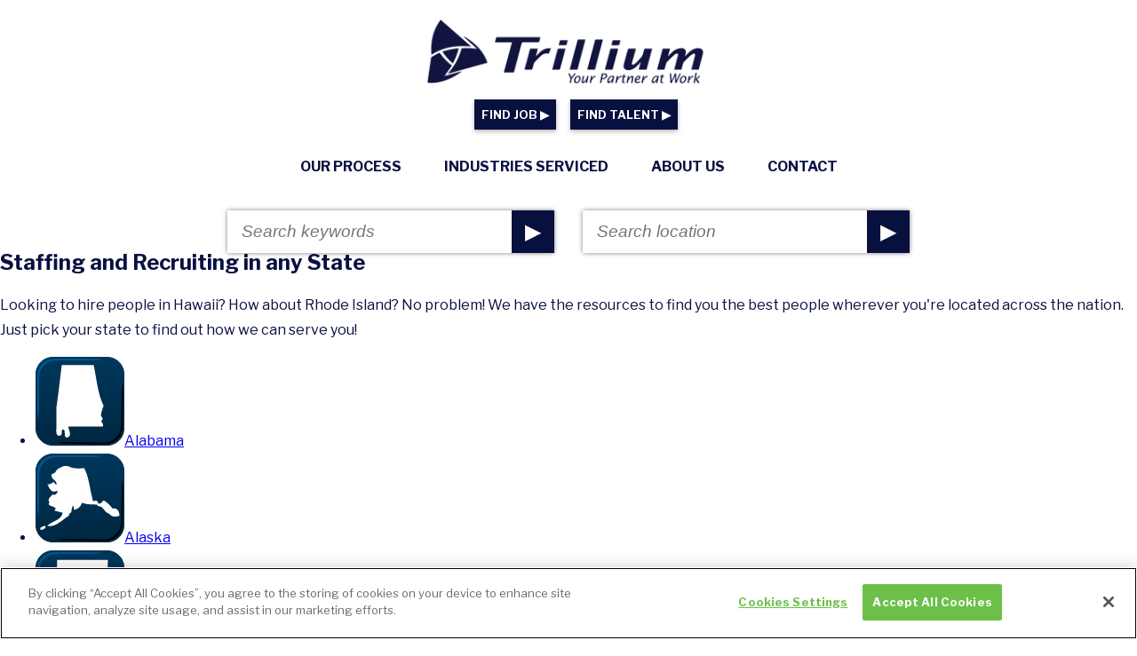

--- FILE ---
content_type: text/html; charset=UTF-8
request_url: https://trilliumstaffing.com/hire/state/
body_size: 5766
content:





<!DOCTYPE html>
<html lang="en">


<head>

<script type="text/javascript">
    window.hfAccountId = "54448fc3-d4b2-4c88-8b02-3cbe66b8ef19";
    window.hfDomain = "https://api.herefish.com";
    (function() {
        var hf = document.createElement('script'); hf.type = 'text/javascript'; hf.async = true;
        hf.src = window.hfDomain + '/scripts/hf.js';
        var s = document.getElementsByTagName('script')[0]; s.parentNode.insertBefore(hf, s);
    })();
</script>

<!-- OneTrust Cookies Consent Notice start for trilliumstaffing.com -->

<script src="https://cdn.cookielaw.org/scripttemplates/otSDKStub.js"  type="text/javascript" charset="UTF-8" data-domain-script="62922dac-7f5f-462f-aa5b-791b2166728c" ></script>
<script type="text/javascript">
function OptanonWrapper() { }
</script>
<!-- OneTrust Cookies Consent Notice end for trilliumstaffing.com -->
	<meta charset="UTF-8">
	<meta name="viewport" content="width=device-width, initial-scale=1.0">
	<title>Trillium Staffing - Professionals for Professionals</title>
	<link href="https://fonts.googleapis.com/css?family=Libre+Franklin:400,700&display=swap" rel="stylesheet">
	<link rel="stylesheet" type="text/css" href="/hbstyle.css?v=1691314655">
	<script src="https://ajax.googleapis.com/ajax/libs/jquery/2.2.4/jquery.min.js"></script>
	<script> //var ga = {}; ga.send = function() { return true;}</script>
					<script type='text/javascript' data-cfasync='false'>window.purechatApi = { l: [], t: [], on: function () { this.l.push(arguments); } }; (function () { var done = false; var script = document.createElement('script'); script.async = true; script.type = 'text/javascript'; script.src = 'https://app.purechat.com/VisitorWidget/WidgetScript'; document.getElementsByTagName('HEAD').item(0).appendChild(script); script.onreadystatechange = script.onload = function (e) { if (!done && (!this.readyState || this.readyState == 'loaded' || this.readyState == 'complete')) { var w = new PCWidget({c: '1343ff18-9a84-4f9e-8cc2-b4177ef618fc', f: true }); done = true; } }; })();</script>
				<script id="mcjs">!function(c,h,i,m,p){m=c.createElement(h),p=c.getElementsByTagName(h)[0],m.async=1,m.src=i,p.parentNode.insertBefore(m,p)}(document,"script","https://chimpstatic.com/mcjs-connected/js/users/ac51ad5588243bbb6420f7696/4202a560d67bf5f43f763867b.js");</script>

		<script>
	(function(i,s,o,g,r,a,m){i['GoogleAnalyticsObject']=r;i[r]=i[r]||function(){
	(i[r].q=i[r].q||[]).push(arguments)},i[r].l=1*new Date();a=s.createElement(o),
	m=s.getElementsByTagName(o)[0];a.async=1;a.src=g;m.parentNode.insertBefore(a,m)
	})(window,document,'script','//www.google-analytics.com/analytics.js','ga'); 
	console.log(ga);
	ga('create', 'UA-356133-28', {'siteSpeedSampleRate': 10});
		var dimensionValue = '7';
		ga('set', 'dimension1', dimensionValue);
	ga('send', 'pageview');
	
	</script>
	


</head>


<body class='talent'>
	
<div class='modal '>
			<form name="loginform" id="sidebar-loginform-mobile" action="/jobs/login/" method="post" >
				<!-- <div id="recaptcha_mobile" class="g-recaptcha" data-sitekey="6LfapEQUAAAAAHVjJX9W56dp2NYOWoIYiO89Swoj" data-size="invisible" data-badge="bottomleft" data-callback="onSidebarLoginSubmit"><div class="grecaptcha-badge" data-style="bottomleft" style="width: 256px; height: 60px; display: block; transition: left 0.3s ease 0s; position: fixed; bottom: 14px; left: -186px; box-shadow: gray 0px 0px 5px; border-radius: 2px; overflow: hidden;"><div class="grecaptcha-logo"><iframe src="https://www.google.com/recaptcha/api2/anchor?ar=1&amp;k=6LfapEQUAAAAAHVjJX9W56dp2NYOWoIYiO89Swoj&amp;co=aHR0cHM6Ly90cmlsbGl1bXN0YWZmaW5nLmNvbTo0NDM.&amp;hl=en&amp;v=HYx6hBAtwYatsD8qzq7tXNTk&amp;size=invisible&amp;badge=bottomleft&amp;cb=95i11eloh30g" width="256" height="60" role="presentation" name="a-oghq5au3dsb0" frameborder="0" scrolling="no" sandbox="allow-forms allow-popups allow-same-origin allow-scripts allow-top-navigation allow-modals allow-popups-to-escape-sandbox"></iframe></div><div class="grecaptcha-error"></div><textarea id="g-recaptcha-response-mobile" name="g-recaptcha-response" class="g-recaptcha-response" style="width: 250px; height: 40px; border: 1px solid rgb(193, 193, 193); margin: 10px 25px; padding: 0px; resize: none; display: none;"></textarea></div><iframe style="display: none;"></iframe></div> -->
				<label>email address</label>
				<input autocomplete="current-email" required="" title="Enter your email address" class="input email required" type="email" name="email" value="">
				<br>
				<label>password</label>
				<br>
				<input autocomplete="current-password" required="" title="Enter your password" class="input password required" type="password" name="password">
				<div class='flex'>
					<label id='remember_me_label'>Remember me</label>
					<input id='remember_me' title='Remember Me' class='input' checked type="checkbox" name="rememberme">
				</div>
				<input class="submit button" type="submit" value="Login -->">
				<input type="hidden" name="action" value="login">
				<br>
				<a id='forgot_password' class='note' href='/jobs/login?action=forgotpassword'>Forgot your password?</a>
			</form>
			
			
		</div>
		

<section id='mobile_nav_wrap'>

		<aside id='mobile_nav_header'>
			<img src='/hbimages/logo_rev.png' id='mobile_nav_logo'>
			<button onclick="document.body.classList.remove('hamburger_active');" id='close_mobile_nav'>X</button>
		</aside>

		
		        <a href='/jobs' id='mobile_find_job' class='mobile_cta cta btn button jobs'>Find A Job &nbsp;▶</a>
		<aside id='job_mobile_menu'>
			<ul>
				<li>
					<a href="/jobs/search">All Job Openings</a>
				</li>
				<li>
					<a href="/jobs/by-industry">Job Industries</a>
				</li>
				<li>
					<a href="/jobs/aboutus">About Us</a>
				</li>
				
			</ul>
		</aside>
		
		<div class='flex'>
			<li class="nav_signup_wrap flex">
				<a href="/jobs/signup" class="cta button red">Sign Up &nbsp;▶</a>
			</li>
			<li class="nav_signin_wrap flex">
				<p class="note signinnote reg">Already have an account?</p>
				<a id="trigger_login_form_nav" class="note reg cta button blue trigger_login_form" href="#">Sign In &nbsp;▶</a>
			</li>
		</div>


        <a href='/hire' class='mobile_cta cta btn button talent'>Find Talent &nbsp;▶</a>
		<aside id='talent_mobile_menu'>
			<ul>
				<li>
					<a href="/hire/process/">Our Process</a>
				</li>
				<li>
					<a href="/hire/by-industry">Industries Serviced</a>
				</li>
				<li>
					<a href="/hire/aboutus">About Us</a>
				</li>
				<li>
					<a class="nav_cta" href="/hire/contact/">Contact</a>
				</li>
				
			</ul>
		</aside>
		        
        <section id='more_links'>
            <ul>
                <li><a href='/blog' class='mobile_link   '>Blog</a></li>
                <li><a href='/jobs/privacy' class='mobile_link   '>Privacy Policy</a></li>
            </ul>
        </section>

	</section>

	<script>
		document.querySelector('.modal').addEventListener('click',function(e){
			if (e.target.classList.contains('modal')) {
				document.querySelector('.modal').classList.toggle('active');
			}
		});
		document.getElementById('trigger_login_form')?.addEventListener('click',function(e){
			e.preventDefault();
			document.querySelector('.modal').classList.toggle('active');
		});
		
		document.getElementById('trigger_login_form_nav')?.addEventListener('click',function(e){
			e.preventDefault();
			document.querySelector('.modal').classList.toggle('active');
		});

		document.addEventListener("DOMContentLoaded", function(event) { 
			let login_triggers = document.querySelectorAll('.trigger_login_form');
			login_triggers.forEach(login_trigger => {
				login_trigger.addEventListener('click',function(e){
					e.preventDefault();
					document.querySelector('.modal').classList.toggle('active');
				});
			});
		});
		
		</script>	<section id='topnav' class='contain'>
	<div id='topnav_wrap'>
		<a href='/'>
			<img id='navlogo' class='imgcontain' alt="Trillium Logo - Home Page Link" title="Home Page Logo Link" src="/hbimages/Trillium_Logo.png"/>
		</a>
		<button id='mobilenav_trigger' onclick='document.body.classList.add("hamburger_active");'>☰</button>
					<div class="site_section">
				<!-- <span class='site_section_label'>Talent Seekers</span> <a href='/jobs' class=''>Are looking for a job?</a> -->
				<a class='cta button blue smbutton' href='/jobs' class=''>FIND JOB&nbsp;▶</a> <a class='cta button blue smbutton' href='/hire' class=''>FIND TALENT&nbsp;▶</a>
			</div>
				<div id='mainnav' >
	<nav id="home_nav" class='topnav_nav'>
	<ul>
		<li>
			<a href='/hire/process/'>Our Process</a>
		</li>
		<li>
			<a href='/hire/by-industry'>Industries Serviced</a>
		</li>
		<li>
			<a href='/hire/aboutus'>About Us</a>
		</li>
		<li>
			<a class='nav_cta' href='/hire/contact/'>Contact</a>
		</li>
		
	</ul>
</nav></div>	</div>
	<form action="/jobs/search/" method="GET" id="searchform">
		<div id='search_form_container'>
			<div class='search-form-group'>
				<input type="text" name='keywords'  placeholder="Search keywords"/>
				<button type='submit'>&#9654;</button>
			</div>
			<div class='search-form-group'>
				<input type="text" name='location' class='location_autocomplete' placeholder="Search location"/>
				<button type='submit'>&#9654;</button>
			</div>
		
		<input type="hidden" name="jobassistant" value="yes">
	</form>
</section>			<main>
		
					<h2 class="page-header">Staffing and Recruiting in any State</h2>
<p>Looking to hire people in Hawaii?  How about Rhode Island?  No problem!  We have the resources to find you the best people wherever you're located across the nation.  Just pick your state to find out how we can serve you!</p>
<p>
	<ul class="stateBtn">
						<li class='stateBtn'><a href="/hire/state/alabama/"><img class="icon" src="/images/icons/states/alabama.gif" alt="Hire People in Alabama">Alabama</a></li>
						<li class='stateBtn'><a href="/hire/state/alaska/"><img class="icon" src="/images/icons/states/alaska.gif" alt="Hire People in Alaska">Alaska</a></li>
						<li class='stateBtn'><a href="/hire/state/arizona/"><img class="icon" src="/images/icons/states/arizona.gif" alt="Hire People in Arizona">Arizona</a></li>
						<li class='stateBtn'><a href="/hire/state/arkansas/"><img class="icon" src="/images/icons/states/arkansas.gif" alt="Hire People in Arkansas">Arkansas</a></li>
						<li class='stateBtn'><a href="/hire/state/california/"><img class="icon" src="/images/icons/states/california.gif" alt="Hire People in California">California</a></li>
						<li class='stateBtn'><a href="/hire/state/colorado/"><img class="icon" src="/images/icons/states/colorado.gif" alt="Hire People in Colorado">Colorado</a></li>
						<li class='stateBtn'><a href="/hire/state/connecticut/"><img class="icon" src="/images/icons/states/connecticut.gif" alt="Hire People in Connecticut">Connecticut</a></li>
						<li class='stateBtn'><a href="/hire/state/delaware/"><img class="icon" src="/images/icons/states/delaware.gif" alt="Hire People in Delaware">Delaware</a></li>
						<li class='stateBtn'><a href="/hire/state/florida/"><img class="icon" src="/images/icons/states/florida.gif" alt="Hire People in Florida">Florida</a></li>
						<li class='stateBtn'><a href="/hire/state/georgia/"><img class="icon" src="/images/icons/states/georgia.gif" alt="Hire People in Georgia">Georgia</a></li>
						<li class='stateBtn'><a href="/hire/state/hawaii/"><img class="icon" src="/images/icons/states/hawaii.gif" alt="Hire People in Hawaii">Hawaii</a></li>
						<li class='stateBtn'><a href="/hire/state/idaho/"><img class="icon" src="/images/icons/states/idaho.gif" alt="Hire People in Idaho">Idaho</a></li>
						<li class='stateBtn'><a href="/hire/state/illinois/"><img class="icon" src="/images/icons/states/illinois.gif" alt="Hire People in Illinois">Illinois</a></li>
						<li class='stateBtn'><a href="/hire/state/indiana/"><img class="icon" src="/images/icons/states/indiana.gif" alt="Hire People in Indiana">Indiana</a></li>
						<li class='stateBtn'><a href="/hire/state/iowa/"><img class="icon" src="/images/icons/states/iowa.gif" alt="Hire People in Iowa">Iowa</a></li>
						<li class='stateBtn'><a href="/hire/state/kansas/"><img class="icon" src="/images/icons/states/kansas.gif" alt="Hire People in Kansas">Kansas</a></li>
						<li class='stateBtn'><a href="/hire/state/kentucky/"><img class="icon" src="/images/icons/states/kentucky.gif" alt="Hire People in Kentucky">Kentucky</a></li>
						<li class='stateBtn'><a href="/hire/state/louisiana/"><img class="icon" src="/images/icons/states/louisiana.gif" alt="Hire People in Louisiana">Louisiana</a></li>
						<li class='stateBtn'><a href="/hire/state/maine/"><img class="icon" src="/images/icons/states/maine.gif" alt="Hire People in Maine">Maine</a></li>
						<li class='stateBtn'><a href="/hire/state/maryland/"><img class="icon" src="/images/icons/states/maryland.gif" alt="Hire People in Maryland">Maryland</a></li>
						<li class='stateBtn'><a href="/hire/state/massachusetts/"><img class="icon" src="/images/icons/states/massachusetts.gif" alt="Hire People in Massachusetts">Massachusetts</a></li>
						<li class='stateBtn'><a href="/hire/state/michigan/"><img class="icon" src="/images/icons/states/michigan.gif" alt="Hire People in Michigan">Michigan</a></li>
						<li class='stateBtn'><a href="/hire/state/minnesota/"><img class="icon" src="/images/icons/states/minnesota.gif" alt="Hire People in Minnesota">Minnesota</a></li>
						<li class='stateBtn'><a href="/hire/state/mississippi/"><img class="icon" src="/images/icons/states/mississippi.gif" alt="Hire People in Mississippi">Mississippi</a></li>
						<li class='stateBtn'><a href="/hire/state/missouri/"><img class="icon" src="/images/icons/states/missouri.gif" alt="Hire People in Missouri">Missouri</a></li>
						<li class='stateBtn'><a href="/hire/state/montana/"><img class="icon" src="/images/icons/states/montana.gif" alt="Hire People in Montana">Montana</a></li>
						<li class='stateBtn'><a href="/hire/state/nebraska/"><img class="icon" src="/images/icons/states/nebraska.gif" alt="Hire People in Nebraska">Nebraska</a></li>
						<li class='stateBtn'><a href="/hire/state/nevada/"><img class="icon" src="/images/icons/states/nevada.gif" alt="Hire People in Nevada">Nevada</a></li>
						<li class='stateBtn'><a href="/hire/state/new-hampshire/"><img class="icon" src="/images/icons/states/new-hampshire.gif" alt="Hire People in New Hampshire">New Hampshire</a></li>
						<li class='stateBtn'><a href="/hire/state/new-jersey/"><img class="icon" src="/images/icons/states/new-jersey.gif" alt="Hire People in New Jersey">New Jersey</a></li>
						<li class='stateBtn'><a href="/hire/state/new-mexico/"><img class="icon" src="/images/icons/states/new-mexico.gif" alt="Hire People in New Mexico">New Mexico</a></li>
						<li class='stateBtn'><a href="/hire/state/new-york/"><img class="icon" src="/images/icons/states/new-york.gif" alt="Hire People in New York">New York</a></li>
						<li class='stateBtn'><a href="/hire/state/north-carolina/"><img class="icon" src="/images/icons/states/north-carolina.gif" alt="Hire People in North Carolina">North Carolina</a></li>
						<li class='stateBtn'><a href="/hire/state/north-dakota/"><img class="icon" src="/images/icons/states/north-dakota.gif" alt="Hire People in North Dakota">North Dakota</a></li>
						<li class='stateBtn'><a href="/hire/state/ohio/"><img class="icon" src="/images/icons/states/ohio.gif" alt="Hire People in Ohio">Ohio</a></li>
						<li class='stateBtn'><a href="/hire/state/oklahoma/"><img class="icon" src="/images/icons/states/oklahoma.gif" alt="Hire People in Oklahoma">Oklahoma</a></li>
						<li class='stateBtn'><a href="/hire/state/oregon/"><img class="icon" src="/images/icons/states/oregon.gif" alt="Hire People in Oregon">Oregon</a></li>
						<li class='stateBtn'><a href="/hire/state/pennsylvania/"><img class="icon" src="/images/icons/states/pennsylvania.gif" alt="Hire People in Pennsylvania">Pennsylvania</a></li>
						<li class='stateBtn'><a href="/hire/state/rhode-island/"><img class="icon" src="/images/icons/states/rhode-island.gif" alt="Hire People in Rhode Island">Rhode Island</a></li>
						<li class='stateBtn'><a href="/hire/state/south-carolina/"><img class="icon" src="/images/icons/states/south-carolina.gif" alt="Hire People in South Carolina">South Carolina</a></li>
						<li class='stateBtn'><a href="/hire/state/south-dakota/"><img class="icon" src="/images/icons/states/south-dakota.gif" alt="Hire People in South Dakota">South Dakota</a></li>
						<li class='stateBtn'><a href="/hire/state/tennessee/"><img class="icon" src="/images/icons/states/tennessee.gif" alt="Hire People in Tennessee">Tennessee</a></li>
						<li class='stateBtn'><a href="/hire/state/texas/"><img class="icon" src="/images/icons/states/texas.gif" alt="Hire People in Texas">Texas</a></li>
						<li class='stateBtn'><a href="/hire/state/utah/"><img class="icon" src="/images/icons/states/utah.gif" alt="Hire People in Utah">Utah</a></li>
						<li class='stateBtn'><a href="/hire/state/vermont/"><img class="icon" src="/images/icons/states/vermont.gif" alt="Hire People in Vermont">Vermont</a></li>
						<li class='stateBtn'><a href="/hire/state/virginia/"><img class="icon" src="/images/icons/states/virginia.gif" alt="Hire People in Virginia">Virginia</a></li>
						<li class='stateBtn'><a href="/hire/state/washington/"><img class="icon" src="/images/icons/states/washington.gif" alt="Hire People in Washington">Washington</a></li>
						<li class='stateBtn'><a href="/hire/state/west-virginia/"><img class="icon" src="/images/icons/states/west-virginia.gif" alt="Hire People in West Virginia">West Virginia</a></li>
						<li class='stateBtn'><a href="/hire/state/wisconsin/"><img class="icon" src="/images/icons/states/wisconsin.gif" alt="Hire People in Wisconsin">Wisconsin</a></li>
						<li class='stateBtn'><a href="/hire/state/wyoming/"><img class="icon" src="/images/icons/states/wyoming.gif" alt="Hire People in Wyoming">Wyoming</a></li>
		</ul>


</p>
				
	</main>
	
<section id="random_testimonial">
	<div class='testimonial_content contain'>
		<div class='zoom_image'>
			<img class='testimonial_image' src="/hbimages/TL Logomark-Reverse.png" alt="Logo" title="Logo"/>
		</div>
		<div class='testimonial_right'>
			<div id='lquo_wrap'>
				<span class='test_ldquo test_dquo'>&ldquo;</span>
			</div>
			<blockquote>
				<span class='test_text'>For their attention to detail, their customer service-oriented style, and their ongoing follow up, I would recommend Trillium Staffing for your staffing needs.</span>
				<footer>
					<cite class="testimonial_attribution">Deb</cite>
				</footer>
			</blockquote>
			<div id='rquo_wrap'>
				<span class='test_rdquo test_dquo'>&rdquo;</span>
			</div>
		</div>
	</div>
</section>	<footer>
	<div class='contain'>
		<p id="footer_main">
		Contact us by <a href='/hire/contact' class='cta'>email</a> or call <a href='tel:18662460185' class=''>1-866-246-0185</a>
		</p>
		<p id="footer_copyright">
			&copy;2026 Trillium Staffing, All Rights Reserved | <a href='/jobs/privacy'>Privacy Policy & State Notices</a> | <a href='/jobs/sms-terms'>SMS Terms and conditions</a>  | <a href='/careers'>Current Career Opportunities</a> 
		</p>
	</div>
</footer>
<script>
document.getElementById('trigger_login_form_nav').addEventListener('click',function(e){
			//alert('test');
			e.preventDefault();
			document.querySelector('.modal').classList.toggle('active');
		});
</script>
<script src='/hbincludes/globalscript.js?v=1'></script>
	<div style="text-align:center;font-size:60%;" id="timer"><i>Page blasted to you in 0.2003 seconds.</i></div></body>

</html>



--- FILE ---
content_type: text/css
request_url: https://trilliumstaffing.com/hbstyle.css?v=1691314655
body_size: 10699
content:
:root {
	--primary: #081040;
	--talent:#2c7bbf;
	--job:#f28b50;
	--gray:#e1e1e1;
	--cta:#d24042;
	--minheroheight:20rem; /* ensure readability of hero items without scaling text */
}
html {
	font-size:16px;
	box-sizing: border-box;
	scroll-behavior: smooth;
}
*, *:before, *:after {
	box-sizing: inherit;
}
body {
	font-family: 'Libre Franklin', sans-serif;
	padding:0;
	margin:0;
	position:relative;
}
main .readable {
	padding:4rem 1rem;
	max-width:80ch;
	margin:0 auto;
	
}
button.btn {
	padding:1em 2em;
	border:none;
}
button.btn:hover {
	cursor:pointer;
}
.has_sidebar {
	display:flex;
	justify-content: center;
}
.sidebar {
	padding:6rem 1rem;
	max-width: 100%;
}
.has_sidebar .readable {
	margin:0;
}
.profilework i {
	display:block;
	font-size:0.8rem;
	transform:translateY(-0.3rem);
}

.sidebar label, .blueBanner {
	font-weight:bold;
}

#pagenotfound {
	padding-top:3rem;
	padding-bottom:3rem;
	max-width:1000px;

}
.narrow.readable {
	max-width:40ch;
}
.readable_contain {
	max-width:1500px;
	margin:0 auto;
	padding-left: 2rem;
    padding-right: 2rem;
}
.contain  {
	max-width:1920px;
	margin:0 auto;
	overflow:hidden;
}
p, main ul li, legend {
	color:var(--primary);
	line-height:1.8em;
}
p a, .readable ul a {
	text-decoration:none;
	color:var(--job);
}
p a:hover, .readable ul a:hover {
	color:black;
	text-decoration:underline;
}
p a.cta {
	color:var(--cta);
	text-transform: uppercase;
}
.talent p a, .talent  {
	color:var(--talent);
}

div#upload_options {
    display: flex;
}
div#signupfirstwrap > * {
	width:95% !important;
}
div#upload_options a {
	padding-left:3rem;
	display: flex;
    align-items: center;
    justify-content: center;
    text-align: center;
}
div#upload_options a {
	background-position-x:1em;
	background-position-y:center;
}


#topnav_wrap {
	display:flex;
	justify-content: center;
	align-items: center;
	padding-bottom: 1rem;
	/* flex-direction:column; */
}
#home_nav > ul {
	display:none;
}

#trigger_login_form {
	font-size:100%;
}

div#signupfirstwrap #pasteresumepopup {
	max-width:60ch;
	top:30%;
	margin-left:auto;
	margin-right:auto;
	left:0;
	right:0;
}

.mobileonly {
	display:block;
}
#mobile_nav_trigger {
	position:absolute;
	top:0.5rem;
	right:1rem;
	font-size:2.7rem;
	font-weight:bold;
}

#topnav_wrap {
	flex-direction:column;
}
#home_nav > ul {
	list-style:none;
	margin:0;
	padding:0;
	display:flex;
	margin-bottom: 2em;
}
#home_nav > ul > li {
	margin-right: 0rem;
	padding-left:0.5rem;
	text-align: center;
	padding-right:0.5rem;
}
.has_sidebar {
	display:block;
}
.sidebar {
	padding:0rem 1rem;
}

.loggedin.appliedalready {
	background:var(--job);
	padding:1rem;
	color:white;
	text-align:center;
	float:right;
	margin-left:1rem;
	margin-bottom:1rem;
}
span.applytext {
    margin-bottom: 0rem;
    display: block;
    font-weight: bold;
    text-transform: uppercase;
}
span.applydate {
    font-weight: 200;
    font-size: 75%;
}

@media screen and (min-width: 1024px) {
	.has_sidebar {
		display:flex;
		justify-content: center;
	}
	.sidebar {
		padding:6rem 1rem;
		max-width:30ch;
	}
}
nav p.note {
	display:none;
}
#mainnav {
	margin-top:1rem;
}
li.nav_signin_wrap, li.nav_signup_wrap {
	width:auto;
}
.readable_contain div {
	color:var(--primary);
}

@media screen and (min-width: 1400px) {
	.jobs_home #searchform {
		/*	transform: translateY(14.5rem) !important; */
	}
	/* breakpoint changed from 1135 with new nav items */
	li.nav_signin_wrap {
		width:13rem;
	}
	li.nav_signup_wrap {
		width:10rem;
	}
	#mainnav {
		margin-top:0rem;
	}
	nav p.note {
		display:block;
	}
	.site_section {  
		justify-content: start !important;
	}
	#home_nav > ul > li {
		margin-right: 1rem;
	}
	.mobileonly {
		display:none;
	}
	#topnav_wrap {
		justify-content: space-between;
		height: 8rem;
		padding-bottom: 0rem;
		flex-direction:row;
	}
	#home_nav > ul {
		margin-bottom: 0;
		list-style:none;
		margin:0;
		padding:0;
		display:flex;
	}
}
#home_nav > ul {
	margin-top:0rem;
	max-width:100vw;
}
#home_nav > ul > li > a {
	padding:0.5rem;
	color:var(--primary);
	text-transform: uppercase;
	text-decoration:none;
	font-size:0.7rem;
	font-weight:bold;
	text-align: center;
	display: inline-block;
}
#home_nav > ul > li > a:hover {
	color:var(--cta);
	color:var(--talent);
}

#searchform {
	transform:none;
	top:2em;
}
#topnav_wrap {
	margin-top:3em;
	padding-bottom:0;
}
#topnav_wrap #navlogo {
	margin:0;
	margin-top:1rem;
	width:200px;
}
#topnav_wrap #mainnav {
	margin-top:0;
}
#home_nav > ul {
	margin-bottom:1em;
}

#mobilenav_trigger {
	background:none;
	color:var(--primary);
	border: none;
    position: absolute;
    right: 2rem;
    top: 4.3rem;
    font-size: 2rem;
    font-weight: bold;
}
#close_mobile_nav {
	background:none;
	color:white;
	border: none;
    position: fixed;
    right: 2rem;
	top: 3rem;
    font-size: 2rem;
    font-weight: normal;
}
#mobile_nav_header {
    position: fixed;
    width: 100%;
    text-align: left;
    background: var(--primary);
	z-index: 9;
	padding-top:2rem;
	padding-bottom:2rem;
}
#mobile_find_job {
	margin-top:8rem !important;
	background:var(--job) !important;
}
#profile_mobile_menu {
	margin-top:8rem !important; /* same gap as item above for mobile menu */
}
#mobile_nav_wrap ul {
	list-style:none;
	margin:0;
	padding:0;
}
#mobile_nav_header {
	position:fixed;
	opacity:0.95;
}
#mobile_nav_wrap a {
	display:inline-block;
	color:white;
	text-decoration:none;
	margin-top:1em;
	margin-bottom:1em;
	font-size:1.2rem;
	text-transform: uppercase;
}
#mobile_nav_wrap {
	display:none;
	text-align:center;
	overflow-y:scroll;
	padding-bottom: 8rem !important;
}

#more_links {
	padding-top:1rem;
	margin-top:1rem;
	border-top:2px solid var(--talent);
}

body.hamburger_active #mobile_nav_wrap {
	z-index:99;
	display:block;
	position:fixed;
	top:0;
	left:0;
	width:100vw;
	height:100vh;
	background:var(--primary);
	color:white;
	padding: 2rem;
	padding-top:0;
}
#mobile_nav_wrap img {
	max-width:220px;
}
#mobile_nav_wrap .button.talent {
	background:var(--talent);
}
.site_section {
	display:none;
}

#mainnav {
	display:none;
}
main .readable {
	padding-top:0.5rem;
}
body.talent .inside_hero_intro_copy_cta_wrap {
    position: fixed;
    bottom: 1.8rem;
    left: 1.8rem;
	box-shadow: 0 0 10px rgba(0,0,0,0.3);
	z-index:15;
	min-width:auto;
}

section#topnav {
    position: sticky;
    top: 0;
    z-index: 5;
    background: white;
    margin-bottom: 1rem;
	box-shadow:0 0 5px rgba(0,0,0,0.3);
}
@media screen and (min-width: 600px) {
	#topnav_wrap #navlogo {
		width:auto;
	}
	body.talent .inside_hero_intro_copy_cta_wrap {
		position: static;
		bottom: 0;
		left: 0;
		box-shadow:none;
		z-index:1;
	}
	section#topnav {
		position:static;
		top: 0;
		z-index: 555;
		background: none;
		box-shadow:none;
	}
	#mobilenav_trigger {
		display:none;
	}
	main .readable {
		padding-top:4rem;
	}
	#mainnav {
		display:flex;
	}
	.site_section {
		display:flex;
	}
	.site_section {
		display:flex;
		margin-right: auto; /* force left aligned next to logo */
		justify-content: center;
		width: 100%;
	}
	#mobile_nav_wrap {
		display:none;
	}
	.jobs_home #searchform {
		/* transform: translateY(15vw) !important; */
	}
	.jobs_home.profile #searchform {
		transform:translateY(0) !important;
	}
	#home_nav > ul {
		margin-bottom:2em;
	}
	#topnav_wrap #mainnav {
		margin-top:1rem;
	}
	#searchform {
		transform:none;
		top:auto;
	}
	#navlogo {
		margin:1rem;
	}
	#topnav_wrap {
		padding-bottom:1rem;
		margin-top:0;
	}
	#home_nav > ul > li > a {
		padding:1rem;
		color:var(--primary);
		text-transform: uppercase;
		text-decoration:none;
		font-size:1rem;
		font-weight:bold;
		text-align: center;
		display: inline-block;
	}
	#home_nav > ul > li > a:hover {
		color:var(--cta);
		color:var(--talent);
	}
}

#navlogo {
	margin: 1rem;
    width: 50vw; /* ensure nice size on mobile */
    max-width: 22rem; /* clamp on tablet/desktop */
    object-fit: contain;
    object-position: center;
    display: inline-block;
}
#navlogo:hover {
	opacity:0.7;
}

.site_section a {
	font-size:75%;
	color:var(--primary);
}
.site_section_label {
	text-transform: uppercase;
	font-weight:bold;
	padding-right:1rem;
}
.job .site_section_label {
	color:var(--job);
}
.talent .site_section_label {
	color:var(--talent);
}

#searchtop {
	margin-top:2rem;
}
.sortselected {
	font-weight:bold;
}

#searchform {
	position:absolute;
	width:80ch;
	max-width:80%;
	left:0;
	right:0;
	margin-left:auto;
	margin-right:auto;
	z-index:2;
	transform:translateY(-1.5rem);
	
}
#searchform input {
	/* width:calc(100% - 3rem);
	width:50%; */
	display:inline-block;
	height:3rem;
	padding:0;
	border:0;
	font-style: italic;
	padding-left: 1rem;
	font-size:1.2rem;
	line-height:1.2rem;
	width:100%;
}
#searchform button {
	border:0;
	background:var(--primary);
	color:white;
	display:inline-block;
	width:3rem;
	height:3rem;
	padding:0;
	position:absolute;
	right:0;
	top:0;
	font-size:1.5rem;
}
#searchform button:hover {
	background:var(--cta);
	background:var(--talent);
	cursor:pointer;
}
#search_form_container {
	display: flex;
}
.search-form-group {
	position:relative;
	width:50%;
	box-shadow:0 0 5px rgba(0,0,0,0.5);
	margin:0 1rem;
}

#missinginformation ul {
	list-style:none;
}
#missinginformation ul li, #missinginformation p {
	color:var(--cta);
}
#missinginformation ul li a {
	padding-left:1rem;
}

#finalapp .rightmodule {
	box-shadow:none;
	overflow:visible;
}
#finalapp b {
	margin-right:1rem;
}
form .app_floatleft {
	width: 200px;
    display: flex;
    justify-content: space-between;
    align-items: center;
}
form .app_floatleft.wider {
	width: 235px;
}

form#finalapp label {
	display:inline;
	margin-right:1rem;
	margin-left:1rem;
}
form#finalapp label b {
	margin-right:0;
}

.last_form_thing {
	display:flex;
	justify-content: space-between;
	align-content:center;
}

.rightmodule {
	box-shadow:0 0 5px rgba(0,0,0,0.5);
	padding:1rem;
	margin-bottom:1rem;
	float:left;
	width:100%;
}
.rightmodule.similarjobs {
	box-shadow:none;
}
.rightmodule h2 {
	margin-top:0 !important;
	line-height: 1.1;
}
.rightmodule p {
	margin-bottom:0 !important;
}
.rightmodule.action_needed {
	background:var(--cta) !important;
}
.rightmodule.action_needed * {
	color:white !important;
	text-shadow:none !important;
}
.rightmodule.action_needed a {
	color:var(--primary) !important;
	font-weight:bold !important;
	text-decoration:underline;
}
.rightmodule p {
	font-weight:normal !important;
}

#wotccontinue {
	padding:0.5rem;
}

#displaywotc {
	font-size:1rem !important;
}

.acResults {
	padding:0.5rem;
	margin:0;
	background:white;
	box-shadow:0 0 5px rgba(0,0,0,0.5);
}
.acResults ul {
	list-style:none;
	margin:0;
	padding:0;
}
.acResults ul li {
	padding:0.4rem;
	font-weight:bold;
}
.acResults ul li:hover {
	cursor:pointer;
	text-decoration:underline;
}
.milesfrom {
	font-weight:bold;
}

#homepage_hero {
}
#homepage_hero_wrap {
	height:75vh;
	/* min-height:var(--minheroheight); */
	position:relative;
}
.herohalf {
	position:absolute;
	height:75vh;
	/* min-height:var(--minheroheight); */
	width:100%;
	top:0;
}
.herohalf h3 {
	font-size:220% !important;
}
.herohalf p {
	font-size: 120%;
}
.herohalf.left {
	left:0;
	background:var(--job);
	color:var(--primary);
}
.herohalf.right {
	right:0;
	background:var(--talent);
	clip-path: polygon(60% 0, 100% 0, 100% 100%, 40% 100%);
	-webkit-clip-path:polygon(60% 0, 100% 0, 100% 100%, 40% 100%);
	color:white;
}
.herohalf.border {
	background:white;
	right:5px;
}
.herohalf.right p, .herohalf.right h3 {
    text-shadow: 0 0 15px #2c7bbf, 0 0 5px #2c7bbf, 0 0 10px #2c7bbf;
	font-weight: bold;
	color: white;
}
/* #f28b50 */
.herohalf.left p, .herohalf.left h3 {
    text-shadow: 0 0 15px #f28b50, 0 0 5px #f28b50, 0 0 10px #f28b50;
    font-weight: bold;
}
.herohalf h3 {
	font-size:1.4rem;
}
.herohalf p {
	line-height:1.3;
	/* font-weight:normal !important; */
}

.hero_image {
	max-width:30vw;
	max-width:51vmin;
	min-width: 14rem;
	object-fit: contain;
	object-position:center bottom;
	position:absolute;
	bottom:0;
}
.herohalf.left .hero_image {
	left:1vmin;
}
.herohalf.right .hero_image {
	right:1vmin;
}
/* fix right image alignment */
.herohalf.right .hero_image {
    bottom: -10vmin;
}

.hero_content {
    max-width: 25%;
    position: absolute;
	z-index: 3;
	text-align:center;
	top:17vmin;
	padding:1rem;
	min-width: 156px; /* ensure readability on tiny phones */
}
.herohalf.left .hero_content {
	right: 55vw;
	/* background:rgba(255,255,255,0.2); */
}
.herohalf.right .hero_content {
	left:55vw;
	/* background:rgba(0,0,0,0.2); */
}

.center_cta {
	margin:3em auto;
	text-align:center;
}



.cta.button, input.cta  {
	font-size:1.5rem;
	font-size: clamp(0.5rem, 3vmin, 1.5rem); 
	padding:1em;
	text-transform: uppercase;
	font-weight:bold;
	background:var(--cta);
	color:white;
	position:relative;
	display:inline-block;
	text-decoration:none;
	box-shadow:0 2px 5px rgba(0,0,0,0.3);
	transition:all 0.3s ease;
}
.cta.button:hover, input.cta:hover {
	opacity:0.8;
}
input.cta {
	border:none;
	font-size:1rem;
}

.talent .cta.button {
	background:var(--talent);
}
.job .cta.button {
	background:var(--job);
}
.cta.button:hover {
	cursor:pointer;
	background:var(--cta);
}
.job .cta.button:hover {
	background:var(--cta);
}

.flex {
	display:flex;
	align-items:center;
}
.flex-wrap {
	flex-wrap:wrap;
}
.flex-wrap #signupemail {
	max-width:30ch;
}
#forgotpassword {
	display:inline-block;
	transform:translateY(1em);
}

ul.button {
	list-style:none;
}
form .cta.button, ul.button .cta.button {
	font-size:1em;
	border:none;
}
.goodat .cta.button {
	background-color:var(--job);
}

.hero_content .cta.button {
	background:var(--primary);
}

.profile a.cancel {
	display:inline-block;
	
}

.profile_form, .profile_form fieldset {
	width:100% !important;
}

.test_ldquo {
	transform: translateX(0.5em);
    position: relative;
    display: inline-block;
}
.test_rdquo {
	transform: translateX(-0.5em);
    position: relative;
    display: inline-block;
}

#random_testimonial {
	background:var(--primary);
	color:white;
	margin-top:8rem;
	clear:both;
}
.testimonial_content {
	display:flex;
	align-items: center;
	font-size:150%;
}
.testimonial_content.contain {
	max-width:60ch;
	overflow:visible; /* important for image to bleed */
	padding: 0 2em; /* important to let image and quotes stay in frame */
}
.video_wrap_wrap {
    object-fit: contain;
    max-width: 1200px;
    margin: 2rem;
    margin-left: auto;
    margin-right: auto;
}
a.cta.button.blue.smbutton {
    font-size: 0.8rem;
    margin-left: 1rem;
    padding: 0.6rem 0.5rem;
}

nav .flex {
	display: flex;
    align-items: center;
}
.signinnote {
	font-size:0.8rem !important;
	margin-bottom:0;
}
nav .signinnote {
	line-height:1;
}
.cta.button.blue {
	background:var(--primary) !important;
	color:white !important;
}
.cta.button.red {
	background:var(--cta);
	color:white !important;
}
nav .cta.button.blue {
	font-size:60% !important;
}
/* .cta.button.blue:hover {
	background:var(--talent);
} */
/* .zoom_image {
	padding-left:2em;
} */
.zoom_image img {
	width:17rem;
	height:17rem;
	object-fit: contain;
	display:inline-block;
	max-width:30vw;
	max-height:30vw;
	filter: drop-shadow(2px 4px 6px black);
}
.testimonial_content blockquote {
	line-height:1;
	padding: 3em;
	margin:0;
}
.test_dquo {
	/* font-size:10em; */
	opacity:0.4;
}
.testimonial_right {
	display:flex;
	align-items: center;
	overflow: hidden;
}
.zoom_image {
    transform: scale(1.3);
}
.test_text {
	font-size:1em;
	font-style:italic;
}
.testimonial_right cite {
	text-align:right;
	font-size:0.7em;
	display:block;
	padding-top:1em;
}
#lquo_wrap {
    align-self: baseline;
    transform: scale(10);
    transform-origin: center 20%;
}
#rquo_wrap {
    align-self: flex-end;
    transform:  translatey(2em) scale(10);
    transform-origin: center center;
}




.inside_hero_img {
	max-width:100%;
}
.inside_hero_intro_wrap {
	max-width:var(-)
}
.inside_hero_intro_wrap h1 {
	color:var(--primary);
}
.inside_hero_image_wrap {
	position:relative;
}
.inside_hero_image_wrap h1 {
	/* position: absolute; 
	top: 50%; 
	left: 0; right: 0; 
	transform: translate(0, -50%);  */
	text-align: center; 
	color: #fff; 
	text-shadow: 0 0 15px rgba(0,0,0,0.5);
	font-size:8vw;
	font-size:clamp(18px, 8vw, 120px);
	position:absolute;
	width:100%;
	top:0em;
	line-height: 0.9;
	margin-top: clamp(28px, 0.5em, 1em); /* ensure visible on small screens */
}
.inside_hero_intro_copy {
	display:flex;
	justify-content: space-evenly;
	align-items: flex-end;
}
.inside_hero_intro_copy_cta_wrap {
	min-width: 33%;
	display:flex;
	flex-direction: column;
	align-items: center;;
}
.inside_hero_intro_copy_text {
	padding-right:2em;
}

p.note, a.note {
	color:var(--primary);
	font-size:0.8rem%;
}
p.note.reg, a.note.reg {
	font-size:100%;
}
p.note:hover, a.note:hover {
	text-decoration:none;
	opacity:0.8;
}
/* body.job .inside_hero_intro_wrap.readable_contain {
	z-index: 2;
    position: relative;
    margin-top: -14vmin;
} */
body.talent #industry_teaser.readable_contain, body.job #industry_teaser.readable_contain  {
	z-index: 2;
    position: relative;
    margin-top: -14vmin;
}

#mobile_nav_wrap .note.signinnote {
	color:white;
	opacity:0.7;
	position:absolute;
	top:-0rem;
}
#mobile_nav_wrap .trigger_login_form {
	background:var(--job) !important;
}
#mobile_nav_wrap div.flex {
	position:relative;
	justify-content: center;
	padding-top:2rem;
	gap:2rem;
}
#mobile_nav_wrap div.flex .cta {
	transform:scale(0.8);
}

.readable_contain.pullup, body.talent .pullup {
	/* z-index:2; */ /* commented out - caused issue with fixed PLACE ORDER button */
	position:relative;
	margin-top:-8vmin;
}
body.talent .pullup:not(.video_wrap_wrap) {
	margin-top:0;
}
body.talent .inside_hero_intro_copy_cta_wrap {
	transform:translateY(-6vmin);
}

.nav_signup_wrap,.nav_signin_wrap {
	width:10rem;
}
li.nav_signin_wrap.flex {
    flex-direction: column;
}

li.nav_signin_wrap.flex p {
	margin-bottom:1em;
}

.inside_hero_intro_copy_cta_wrap {
	text-align:center;
}

img.force_aspect {
	display:inline-block;
	max-width:100%;
	width:100%;
	height:200px;
	object-fit: cover;
	object-position: center;
	margin-bottom:1em;
	z-index:2;
	position:relative;
}

#noresumes, #nooccupations {
	background:rgba(255,0,0,0.1);
	padding:1rem;
	/* box-shadow: 0 0 10px rgba(0,0,0,0.2); */
	margin:2rem auto;
}

.whatsmissing {
	font-weight:bold;
}

#icanalsodo {
	margin-top:2rem;
}

form#resume input {
	min-width:30ch;
}

.meter {
	height:2rem;
	border-radius:2rem;
	background:rgba(255,0,0,0.7);
	overflow:hidden;
}
.meter.yellow {
	background:rgba(255,155,0,0.7);
}
.meter span {
	background:rgba(50,220,50,1.0);
	display:block;
	height:2rem;
	border-radius:2rem 0 0 2rem;
	animation: expandH 4s ease forwards;
	transform-origin:left center;
}
@keyframes expandH {
    from { transform:scaleX(0); }
    to { transform:scaleX(1); }
}

#industry_teaser {
	margin-top:4rem;
	margin-bottom:4rem;
	perspective: 1300px;
}
.industry_teaser_card_content p {
	display:none;
	text-decoration:none;
}
.industry_teaser_card_content > p:first-of-type {
	display:block;
	overflow: hidden;
    display: -webkit-box;
    -webkit-line-clamp: 3;
    -webkit-box-orient: vertical;  
}
.industry_teaser_card {
	box-shadow:0 2px 6px rgba(0,0,0,0.4);
	/* padding:1em; */
	width:33%;
	display:inline-block;
	text-decoration:none;
	transition:all 0.3s ease;
	background:white;
	position:relative;
	transform:scale(0.9);
}
.industry_teaser_wrap {
	padding:1em;
}
.industry_teaser_card:nth-child(1),.industry_teaser_card:nth-child(5) {
	display:none;
}
.industry_teaser_card.middle {
	transform:scale(1.0);
	z-index:2;
	/* box-shadow:0 4px 12px rgba(0,0,0,0.3); */
}
.industry_teaser_card.edge {
	transform:scale(0.8) rotate3d(0,0,0,25deg);
	z-index:1;
	/* box-shadow:0 2px 5px rgba(0,0,0,0.7); */
}
#industry_teaser:hover .industry_teaser_card.middle, .industry_teaser_card {
	transform:scale(0.9);
	z-index:1;
	/* box-shadow:0 2px 6px rgba(0,0,0,0.4); */
}
#industry_teaser:hover .industry_teaser_card:hover, #industry_teaser:hover .middle.industry_teaser_card:hover {
	transform:scale(1.0);
	z-index:2;
	/* box-shadow:0 4px 12px rgba(0,0,0,0.3); */
}
.industry_teaser_card.edge0 {
	left:1.5rem;
}
.industry_teaser_card.edge4 {
	transform:scale(0.8) rotate3d(0,0,0,-25deg);
	right:1.5rem;
}
.triangle {
	position:absolute;
	background-color:var(--gray);
	transition:all 0.3s ease;
}
.talent .industry_teaser_card:hover .tl_triangle {
	background-color:var(--talent);
}
.job .industry_teaser_card:hover .tl_triangle {
	background-color:var(--job);
}
.job .middle.industry_teaser_card .tl_triangle {
	background-color:var(--job);
}
.talent .middle.industry_teaser_card .tl_triangle {
	background-color:var(--talent);
}

.tl_triangle {
	width:50%;
	padding-top:50%;
}
.br_triangle {
	background-color:transparent !important;
	right:0;
	bottom:0;
	width:10%;
	/* padding-top:15%; */
	border-bottom: 4rem solid var(--gray);
	border-left: 4rem solid transparent;
	transition:all 0.3s ease;
}

.job .industry_teaser_card:hover .br_triangle {
	border-bottom: 4rem solid var(--job);
}
.talent .industry_teaser_card:hover .br_triangle {
	border-bottom: 4rem solid var(--talent);
}


@media screen and (min-width: 1024px) {
	.industry_teaser_card {
		width:19%;
	}
	.industry_teaser_card:nth-child(1),.industry_teaser_card:nth-child(5) {
		display:inline-block;
	}
}
.industry_teaser_card h2 {
	margin:0;
	padding:0;
	color:var(--primary);
}

h1 {
	font-size:2.3rem;
	color:var(--primary);
	text-shadow: 0 0 1px white; /* aid visibility when text over header on small screens */
}
h2,h3,h4 {
	color:var(--primary);
}

#job_postings_teaser h1, #industry_teaser h1, .is_heading{
	font-size:2.3rem;
	color:var(--primary);
	text-align:center;
	text-transform: uppercase;
	margin-bottom:1.5em;
	margin-top:3em;
}
#job_postings_teaser, .generic_teaser {
	background:var(--gray);
	padding:2rem;
	padding-top:4rem;
	padding-bottom:0;
}
#job_postings_teaser.notitle {
	background:none;
}
#job_postings_teaser .center_cta, .generic_teaser .center_cta {
	margin-top:-2rem;
	transform:translateY(2rem);
}
.generic_teaser .center_cta {
	margin-top:0;
}
aside#job_teaser_browser {
    display: flex;
    flex-wrap: wrap;
}
a.job_teaser_item {
	text-decoration: none;
	display:flex;
	margin-bottom:3rem;
	width:100%;
	
}
@media screen and (min-width: 600px) {
	a.job_teaser_item {
		width:50%;
		padding-right:2rem;
	}
}
@media screen and (min-width: 1024px) {
	a.job_teaser_item {
		width:33%;
		padding-right:2rem;
	}
}

.job_teaser_item h2 {
	margin:0;
	padding:0;
	color:var(--primary);
}
.job_teaser_item p {
	margin:0;
	margin-top:0.4rem;
	line-height:1.2;
}
.big_blue_chevron {
	font-size:2.5rem;
	color:var(--primary);
	padding-right:0.5em;
}
.job a:hover .big_blue_chevron {
	color:var(--cta);
	color:var(--job);
}

.generic_teaser p {
	margin-top:1em;
}
.generic_teaser p:first-of-type {
	margin-top:0;
}




body > footer {
	padding:2rem;
	text-align:center;
	padding-bottom:8rem;
}
#footer_main {
	font-size:1.2rem;
}
#footer_copyright {
	font-size:0.8rem;
}


.modal {
	display:none;
}
.modal.active {
	display:flex;
	position:fixed;
	z-index:99999999;
	background:rgba(255,255,255,0.95);
	padding:1rem;
	justify-content: center;
	align-items: center;
	width:100vw;
	height:100vh;
	top:0;
	left:0;
}
#sidebar-loginform {
	max-width: 50ch;
	padding:1rem;
	background:white;
	box-shadow:0 0 10px rgba(0,0,0,0.3);
	display:flex;
	flex-direction:column;
}

.readable_contain.construction.pullup p:first-of-type {
	display:none;
}
.readable.safetypage.contain_readable.contain {
	margin-top:0;
	padding-top:0;
}

ul.industryBtn {
	list-style:none;
	margin-top:3rem;
}
ul li.industryBtn {
	display:inline-block;
	margin:0.5em;
}
ul li.industryBtn a {
	text-decoration:none;
	display:inline-block;
	padding:0.3em 0.8em;
	border-radius:0.2em;
	background:var(--cta);
	color:white;
	transition:all 0.2s ease;
}
ul li.industryBtn a:hover {
	background:var(--job);
}
.industryBtn span.round {
	display:none;
}

.single_job_page h1:first-of-type {
	/* pull up similar jobs on single job page */
	margin-top:0;
}

.applyBtn {
    float: right;
    background: var(--job);
    color: white !important;
    box-shadow: 0 0 5px rgba(0,0,0,0.5);
    display: block;
    width: 5rem;
    height: 5rem;
    color: white;
    text-decoration: none;
    display: flex;
    flex-direction: column;
    justify-content: center;
	align-items: center;
	text-transform:uppercase;
	/* transition:all 0.3s ease; */
}
.btn_triangle {
	font-size:2rem;
}
.applyBtn:hover {
	background:var(--cta);
}

p.job_distance {
	text-align:right;
	opacity:0.7;
	font-size:0.8rem;
}
p.short_job_description {
	padding-left:2rem;
	font-size:0.8rem;
}

main>h1:first-of-type {
	margin-top:2em;
}

.job main a {
	color:var(--job);
}

#signupform input#noresumesubmit {
	color:var(--job);
}
#signupform input#registration_submit {
	margin-left:16px;
}

#signupform_wrap {
	padding: 2rem;
	margin-top: 2rem;
    /* background: var(--cta); */
    /* background: #eee; */
    box-shadow: 0 0 1rem rgba(0,0,0,0.2);
}
#signupform_wrap h2 {
	margin-top:0;
}
#signupform_wrap ul {
	list-style:none;
	padding-bottom:0;
	margin-bottom:0;
}
#signupform_wrap label {
	font-weight:bold;
}
#signupform_wrap li {
	margin-top:1.5rem;
}
#signupform_wrap input {
	padding:1rem; border:none;
	background:#eee;
	margin-left:1rem;
}
#signupform_wrap #applybutton {
	color:white;
	background:var(--cta);
	text-transform: uppercase;
}
#signupform_wrap #applybutton:hover {
	cursor:pointer;
	opacity:0.8;
}

video {
	max-width:100%;
}

.video_wrap {
	max-width:1920px;
	padding-bottom:56.25%;
	margin:0 auto;
	height:0;
	overflow:hidden;
	position:relative;
	margin-top:4rem;
}
.home.video_wrap {
	margin-top:0;
}

.video_wrap iframe {
	position:absolute;
	top:0;
	left:0;
	width:100%;
	height:100%;
}
.responsive iframe {
	height:100%;
	width:100%;
}

.morejobs {
	list-style:none;
	margin-left:0;
	padding-left:0;
}
.morejobs :is(p,h3) {
	margin:0;
}
.morejobs li {
	background:#efefef;
	padding:1rem;
	margin-top:1rem;
}



#applythanks {
	display:none;
}
#applythanks.active {
	display:block;
	display: block;
	background: var(--job);
	padding: 1em;
	margin-bottom: 2em;
	color: white;
}
#applythanks.active * {
	color:white;
}
.applyBtn.inactive {
	display:none;
}

.applyBtn:hover {
	text-decoration:none !important;
}
#signupform_wrap p:last-of-type {
	margin-bottom:0;
}
#signupform_wrap #emailerror, #signupform_wrap #containererreurtotal {
	margin:0; /* prevent gap at bottom of signup form - put whitespace around content if populated */
}

#savenew ul {
	list-style:none;
}
#savenew ul li {
	display:flex;
	align-items: center;
}
#savenew .checkbox {
	margin-right:1em;
}
form#savenew ul li label {
	font-weight:normal;
	margin-top:0;
	margin-bottom:0;
}

.jobTitle {
	margin-top:0; /* pull up to line with apply button */
}
.jobLocation {
    font-weight: bold;
    font-size: 120%;
    margin-bottom: 1rem;
}
.jobRecruiter {
	margin-left:2rem;
	font-style:italic;
	color:#888;
	font-size:75%;
}
.readable.pullup {
	/* pull up industry page content in hiring site */
	transform: translateY(-7vmax);
}
/* body.talent .inside_hero_intro_copy_cta_wrap {
    transform: translateY(-6vmin) translateX(18vw);
} */

form fieldset {
	border:1px solid #aaa;;
	padding:1rem;
	margin-top:1rem;
	margin-bottom:1rem;
}

#hirecontactformwrap {
	padding:4rem 1rem;
	display:flex;
	flex-direction:column;
}
@media screen and (min-width: 1024px) {
	#hirecontactformwrap {
		padding:4rem 1rem;
		display:flex;
		flex-direction:row;
	}
}
#hirecontactformwrap > * {
	min-width:50%;
}
form.regular label {
	font-weight:bold;
	min-width:10em;
}
.rowForm {
	
}
.rowForm.col-s-4 {
	float:left;
	width:33%;
	margin-top:1em;
	overflow: hidden;
}
.rowForm.col-s-6 {
	float:left;
	width:100%;
	clear:both;
	margin-top:1em;
}
.rowForm.col-s-8 {
	float:left;
	width:66%;
	margin-top:1em;
}
form.regular input[type=text], form.regular select, form.regular input[type=email], form.regular input[type=password], form.regular input[type=number], form.regular input[type=tel], form.regular textarea {
	padding:0.7rem;
	margin:0.3rem;
	border:none;
	/* box-shadow:0 0 5px rgba(0,0,0,0.5); */
	background:#eee;
}
form.regular input[type=submit] {
	color:white;
	border:none;
	background:var(--cta);
	padding:0.5em 1em;
	font-size:1.2rem;
	text-transform: uppercase;
	margin-top:1em;
}
form.regular input[type=submit]:hover {
	cursor:pointer;
	opacity:0.8;
}

textarea {
	width:100%;
	min-height:4rem;
}

.faq-question {
	overflow:hidden;
	max-height:0rem;
	opacity:0;
	transition:all 0.3s ease;
}
.faq-question.active {
	max-height:17rem;
	opacity:1;
}

section.contactus {
	padding-top:2rem;
}

#industry_select_nav select {
	padding:0.5rem;
	border:1px solid #aaa;
	border-radius:0.5rem;
}
#industry_select_nav input {
	border:none;
	padding:0.5rem;
	font-size:1em;
}

/* registration */

fieldset {
	overflow:hidden;
	margin-top:1rem;
}

#registration legend, .profile_form legend, .profile legend {
	border:1px solid #ccc;
	padding:1rem;
	margin-top:1rem;
}
.profile_form fieldset {
	background:none !important;
}

#signupemail, #signupother {
	border:1px solid #ccc;
	margin:1rem;
	padding:1rem;
}
#signupemail {
	display:flex;
	align-items:center;
}
#signupother {
	display: flex;
	flex-direction: column;
	justify-content: center;
    align-items: center;
}

#googlesharehelp {
	display:none;	
	position:absolute;
}

form label {
    margin-right: 2rem;
    display: block;
    margin-top: 1em;
    margin-bottom: 1em;
    font-weight: bold;
}
form input[type=text], form input[type=tel], form input[type=email], form input[type=password] {
	padding:0.5rem;
	border:1px solid #aaa;
	border-radius:0.2rem;
	display:block;
	flex-grow:1;
}
form select {
	border:1px solid #aaa;
	border-radius:0.2rem;
	padding: 0.7em;
}

label.loginerror {
    color: red;
    font-weight: bold;
}

#selectresume {
    font-size: 22px;
    font-weight: 600;
    color: black;
    text-decoration: none;
    padding: 0px 7px 5px 26px;
    border: 1px solid #ebebeb;
    border-radius: 2px;
    border-bottom-color: #d4d4d4;
    background: #fcfcfc;
    background: -moz-linear-gradient(top, #fcfcfc 0%, #f5f5f5 100%);
    background: -webkit-linear-gradient(top, #fcfcfc 0%, #f5f5f5 100%);
    background: linear-gradient(to bottom, #fcfcfc 0%, #f5f5f5 100%);
    filter: progid:DXImageTransform.Microsoft.gradient(startColorstr='#fcfcfc', endColorstr='#f5f5f5',GradientType=0);
    background: url(/images/uploadresume.png) no-repeat 3px 3px;
    background-size: 32px 32px;
    padding: 10px;
    padding-left: 40px;
    padding-right: 20px;
}

span.selectuploadoption {
    padding: 0.5rem;
}

#upload_options a {
	text-decoration:none;
	color:white;
	background-color:var(--job);
	padding:0.5rem;
	display:inline-block;
}
#upload_options a:hover {
	background-color:var(--cta);
}

.submit.button, #signup_button {
	background:var(--cta);
	color:white !important;
	padding:0.5rem 1rem;
	border:none;
	display:inline-block;
	margin:0 auto;
	transition:all 0.3 ease;
}
.submit.button:hover, #signup_button:hover, a.cancel:hover {
	opacity:0.7;
	cursor:pointer;
}
a.cancel {
	text-decoration:none;
	background:none;
	
}

.pull-right {
	float:right;
}

.horiz_group {
	display:flex;
}
.horiz_group > * {
	margin:0.5rem;
}

#containererreurtotal {
	display:none;
}

div.checkbox.iagree {
	padding:1rem;
}

/* end registration */

#yourprofile .rightmodule label {
	font-weight: bold;
    border-bottom: 1px solid #ccc;
    display: block;
    padding-bottom: 0.5em;
    border-top: 1px solid black;
    padding-top: 0.5em;
    margin-top: 2em;
}
#yourprofile ul {
	list-style:none;
}

#profile_wrap .rightmodule {
	border:1px solid #eee;
	box-shadow:0 0 10px rgba(0,0,0,0.5);
	padding:2rem;
	margin-top:2rem;
}
#profile_wrap .rightmodule .title {
	font-weight:bold;
	font-size:150%;
	margin-top:2em;
	display:block;
}
#profile_wrap .rightmodule .title:first-child {
	margin-top:0;
}

body.profile a {
	color:var(--job);
	text-decoration:none;
}
span.red {
	color:red;
	padding-left:1em;
}

.readable p a:hover {
	text-decoration:underline;
}

input.hidden {
	display:none !important;
}

#city_state {
	margin-top:1em;
	font-weight:normal;
	font-size:120%;
}

hr.gap {
	margin-top:2rem;
	margin-bottom:2rem;
}

#phonenumbers, #workprefs {
	list-style:none;
	margin:0 !important;
	padding-left:0 !important;
}
#phonenumbers li {
	display:flex;
}
#workprefs li {
	display:flex;
	align-items: center;
}
#workprefs h4 {
	margin-right:20px;
}
#workprefs select, #workprefs input {
	height: 2.5rem;
}
.checkbox {
    display: flex;
}

/* Media Queries */

@media screen and (max-width: 600px) {
	html, body {
		font-size:14px;
	}

	#navlogo {
		width: 60vw;
	}

	#homepage_hero p {
		font-size: 14px;
	}

	.herohalf.right {
		clip-path: polygon(77% 0, 100% 0, 100% 100%, 28% 100%);
		-webkit-clip-path: polygon(77% 0, 100% 0, 100% 100%, 28% 100%);
	}

	.hero_content {
		max-width: 70%;
	}

	.hero_content h3 {
		font-size: 1em;
	}

	.herohalf.left .hero_content {
		right: 42vw;
		top: 20px;
	}

	.herohalf.right .hero_content {
		left: 53vw;
    	bottom: -11px;
		top: unset;
	}

	.herohalf.left .hero_image {
		left: -8vmin;
		min-width: 17rem;
	}

	.herohalf.right .hero_image {
		bottom: -1vmin;
		min-width: 17rem;
		right: -10vmin;
	}

	#random_testimonial {
		margin-top: .2rem;
	}
	.testimonial_content.contain {
		padding: 0;
	}

	/* .zoom_image img {
		width: 182px;
		height: auto;
		max-width: none;
		max-height: none;
		position: absolute;
		top: -81px;
		left: -21px;
	} */

	.hero_content h3 {
		display:none;
	}
	.hero_content p {
		/* visibility:hidden; */
	}
	.testimonial_content {
		display:grid;
	}
	.zoom_image img {
		width: 182px;
		height: auto;
		max-width: none;
		max-height: none;
		/* position: absolute; */
		/* top: -81px; */
		/* left: -21px; */
		
	}

	.zoom_image {
		transform:scale(1) translateY(2rem);
		text-align:center;
		grid-row:2;
	}

	.testimonial_right {
		display: flex;
		align-items: center;
		overflow: hidden;
		width: 60%;
		margin-left: 40%;
		font-size: 14px;
		grid-row:1;
	}

	.testimonial_right {
		margin:0 auto;
		width:80%;
	}

	.testimonial_content blockquote {
		line-height: 1.3;
	}

	a.cta.button {
		font-size: 1em;
	}

	#searchform {
		max-width: 100%;
		transform: translateY(-1.1rem);
	}
	
	.search-form-group {
		margin: 0px .5rem;
	}

	#searchform input {
		font-size: .8rem;
		height: 2rem;
	}

	#searchform button {
		width: 2rem;
		height: 2rem;
	}

	.inside_hero_intro_copy {
		flex-direction: column;
		align-items: center;
	}

	.inside_hero_intro_copy_text {
		padding-right: 0;
	}

	a.cta.button {
		text-align: center;
	}

	section#industry_teaser {
		padding: 0px;
	}

	.industry_teaser_card {
		width: 49%;
	}

	a.industry_teaser_card.middle {
		margin-left: -25%;
		position: absolute;
	}

	.industry_teaser_card h2 {
		font-size: 1em;
	}

	.industry_teaser_card_content > p:first-of-type {
		font-size: 0.9em;
	}

	img.force_aspect {
		width: 100%;
	}

	p#footer_main {
		font-size: .8em;
	}

	p#footer_copyright {
		font-size: 0.6rem;
	}

	section#job_postings_teaser {
		padding: 2rem 1rem;
	}

	.big_blue_chevron {
		font-size: 1.5em;
	}

	.job_teaser_item_details h2 {
		font-size: 1.1em;
	}

	p.location_and_timestamp {
		font-size: .9em;
	}

	a.job_teaser_item {
		margin-bottom: 1.8em;
	}

	body.talent .inside_hero_intro_copy_cta_wrap {
		transform: translateY(-0vmin);
	}

	section#industry_teaser h1 {
		margin-top: 1em;
	}

}

--- FILE ---
content_type: application/javascript
request_url: https://trilliumstaffing.com/hbincludes/globalscript.js?v=1
body_size: 1874
content:
var faq_questions = document.querySelectorAll('.faq_click');
faq_questions.forEach(el => {
    el.addEventListener('click',function(e){
        e.preventDefault();
        e.target.nextSibling.classList.toggle('active');
    });
});

// phone input
// source: https://jsfiddle.net/rafj3md0/

const isNumericInput = (event) => {
	const key = event.keyCode;
	return ((key >= 48 && key <= 57) || // Allow number line
		(key >= 96 && key <= 105) // Allow number pad
	);
};

function postAjax(url, data, success) {
	var params = typeof data == 'string' ? data : Object.keys(data).map(
			function(k){ return encodeURIComponent(k) + '=' + encodeURIComponent(data[k]) }
		).join('&');

	var xhr = window.XMLHttpRequest ? new XMLHttpRequest() : new ActiveXObject("Microsoft.XMLHTTP");
	xhr.open('POST', url);
	xhr.onreadystatechange = function() {
		if (xhr.readyState>3 && xhr.status==200) { success(xhr.responseText); }
	};
	xhr.setRequestHeader('X-Requested-With', 'XMLHttpRequest');
	xhr.setRequestHeader('Content-Type', 'application/x-www-form-urlencoded');
	xhr.send(params);
	return xhr;
}

// add phone
let addphone = document.getElementById('addphone');
let phonenumbers = document.getElementById('phonenumbers');
if (addphone) {
	document.getElementById('addphone').addEventListener('click',function(e){
		e.preventDefault();
		//alert('add new phone');
		let ul = document.getElementById('phonenumbers');
		let li = ul.children[0].cloneNode(true);
		ul.appendChild(li);
		li.querySelector('select').value = "Cellular";
		li.querySelector('select').disabled = null;
		li.querySelector('input[type=tel]').value = "";
		li.querySelector('input[type=hidden]').value = "";
	});
}
// remove phone
if (phonenumbers) {
	document.getElementById('phonenumbers').addEventListener('click',function(e){
		e.preventDefault();
		if (e.target.classList.contains('removephone')) {
			let li = e.target.closest('li');
			let count = document.getElementById('phonenumbers').querySelectorAll('li').length;
			if (count>1) {
				li.parentNode.removeChild(li);
			}
			else {
				alert('At least one phone number must be given');
				e.target.parentNode.removeChild(e.target);
			}
		}
	});
}

const isModifierKey = (event) => {
	const key = event.keyCode;
	return (event.shiftKey === true || key === 35 || key === 36) || // Allow Shift, Home, End
		(key === 8 || key === 9 || key === 13 || key === 46) || // Allow Backspace, Tab, Enter, Delete
		(key > 36 && key < 41) || // Allow left, up, right, down
		(
			// Allow Ctrl/Command + A,C,V,X,Z
			(event.ctrlKey === true || event.metaKey === true) &&
			(key === 65 || key === 67 || key === 86 || key === 88 || key === 90)
		)
};

const enforceFormat = (event) => {
	// Input must be of a valid number format or a modifier key, and not longer than ten digits
	if(!isNumericInput(event) && !isModifierKey(event)){
		event.preventDefault();
	}
};

const formatToPhone = (event) => {
	if(isModifierKey(event)) {return;}

	// I am lazy and don't like to type things more than once
	const target = event.target;
	const input = event.target.value.replace(/\D/g,'').substring(0,10); // First ten digits of input only
	const zip = input.substring(0,3);
	const middle = input.substring(3,6);
	const last = input.substring(6,10);

	if(input.length > 6){target.value = `(${zip}) ${middle} - ${last}`;}
	else if(input.length > 3){target.value = `(${zip}) ${middle}`;}
	else if(input.length > 0){target.value = `(${zip}`;}
};

const inputElement = document.getElementsByName('phonenumber')[0];
if (inputElement) {
	//const inputElement = document.getElementById('phoneNumber');
	inputElement.addEventListener('keydown',enforceFormat);
	inputElement.addEventListener('keyup',formatToPhone);
}

// end phone input

// auto zip city

let zip = document.getElementById('zipcode');
if (zip) {
	zip.addEventListener('keyup',function(e){
		if (e.target.value.length==5) {
			//postAjax("https://trilliumstaffing.com/jobs/rdf.php",{"zip":e.target.value,"action":"zipcode"},function(d){
			postAjax("/jobs/rdf.php",{"zip":e.target.value,"action":"zipcode"},function(d){
				let data = JSON.parse(d);
				if (!data || data===undefined) {
					alert('Unknown zip-code');
					document.querySelector('input#zipcode').value = "";
					document.querySelector('#city_state').innerText = "Please enter valid zip-code";
				}
				else {
					document.querySelector('input#state').value = data.statename;
					document.querySelector('input#city').value = data.placename;
					document.querySelector('#city_state').innerText = data.placename.toUpperCase() + ", " + data.statename;
				}
			});
			//https://trilliumstaffing.com/jobs/rdf.php?zip=49087&action=zipcode&_=1610569575225
		}
		else {
			// make sure fields are empty
			document.querySelector('input#state').value = "";
			document.querySelector('input#city').value = "";
			document.querySelector('#city_state').innerText = "Please enter valid zip-code";
		}
	});
}

